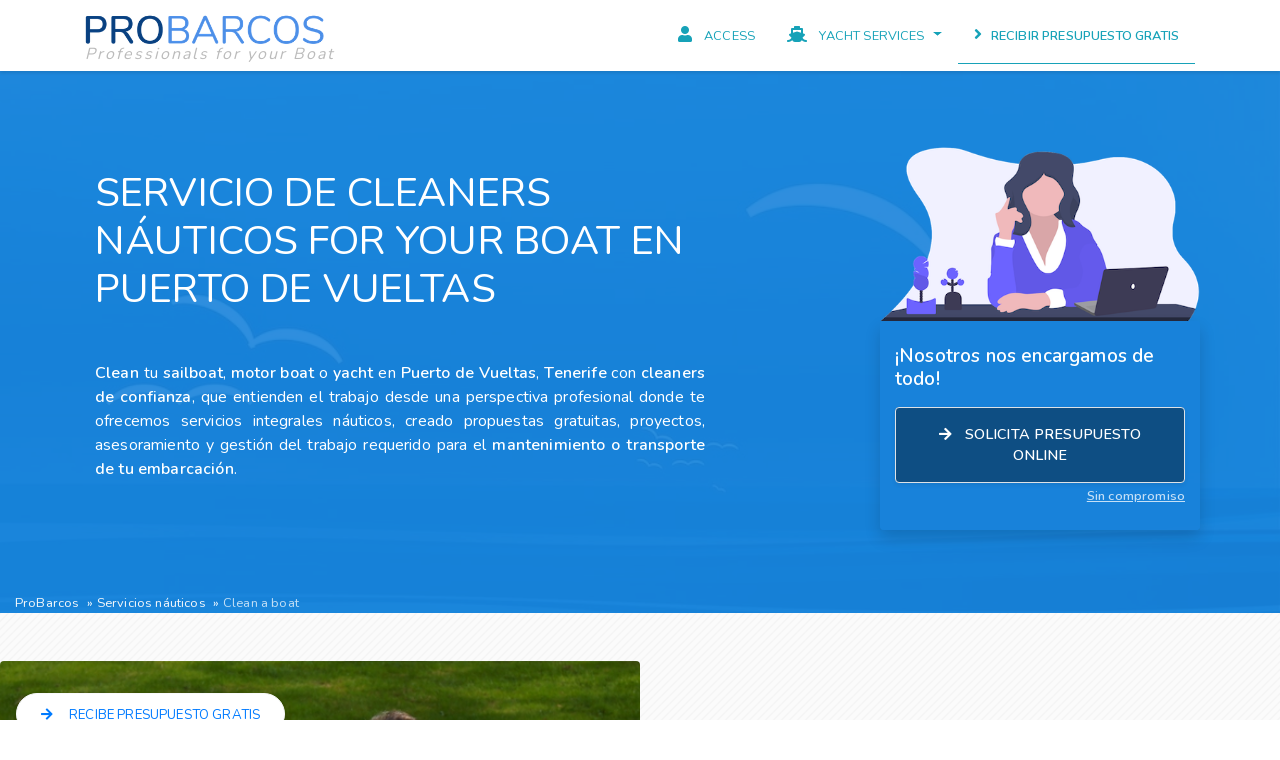

--- FILE ---
content_type: text/html; charset=utf-8
request_url: https://probarcos.com/en/servicios-nauticos/clean-a-boat?p=tenerife&puerto=puerto-de-vueltas
body_size: 10254
content:

<!DOCTYPE html>
<!--html lang="es-ES" prefix="og: http://ogp.me/ns#"-->

<html lang="en" prefix="og: http://ogp.me/ns#">

<head>
  <meta charset="utf-8">
  <meta name="viewport" content="width=device-width, initial-scale=1, shrink-to-fit=no">

  <title>Clean tu barco con Cleaners de barcos  en Tenerife  | ProBarcos </title>

  
  
    <link rel="alternate" hreflang="es" href="https://probarcos.com/es/servicios-nauticos/clean-a-boat?p=tenerife&amp;puerto=puerto-de-vueltas" />
  
    <link rel="alternate" hreflang="en" href="https://probarcos.com/en/servicios-nauticos/clean-a-boat?p=tenerife&amp;puerto=puerto-de-vueltas" />
  
  <link rel="alternate" hreflang="x-default" href="https://probarcos.com/es/servicios-nauticos/clean-a-boat?p=tenerife&amp;puerto=puerto-de-vueltas" />

  
  <meta name="title" content="▷ Clean tu barco con Cleaners de barcos  en Puerto de Vueltas, Tenerife  | ProBarcos">
  <meta name="description" content="Contrata
                        cleaners
                        expertos y 
                        clean
                        tu
                        
                            sailboat, 
                        
                            motor boat o 
                        
                            yacht
                          en Puerto de Vueltas, Tenerife 
                         rápido, económico y seguro. Recibe presupuesto ahora">

  <meta property="og:locale" content="es_ES" />
  <meta property="og:locale:alternate" content="en_GB" />

  <meta property="og:title" content="▷ Clean tu barco con Cleaners de barcos  en Puerto de Vueltas, Tenerife  | ProBarcos">
  <meta property="og:type" content="website" />
    
        <meta property="og:image" itemprop="image" content="https://probarcos.com/media/business/category-img-icon/Depositphotos_12270290_s-2019.jpg" />
    
  <meta property="og:image:type" content="image/jpeg" />
  <meta property="og:image:alt" content="ProBarcos.com" />

  <meta property="og:description" content="Contrata
                        cleaners
                        expertos y 
                        clean
                        tu
                        
                            sailboat, 
                        
                            motor boat o 
                        
                            yacht
                          en Puerto de Vueltas, Tenerife 
                         rápido, económico y seguro. Recibe presupuesto ahora">
  <meta property="og:site_name" content="ProBarcos.com" />
  <meta property="og:url" content="/en/servicios-nauticos/clean-a-boat" />

  <meta name="twitter:card" content="summary">
  <meta name="twitter:title" content="▷ Clean tu barco con Cleaners de barcos  en Puerto de Vueltas, Tenerife  | ProBarcos">
  <meta name="twitter:description" content="Contrata
                        cleaners
                        expertos y 
                        clean
                        tu
                        
                            sailboat, 
                        
                            motor boat o 
                        
                            yacht
                          en Puerto de Vueltas, Tenerife 
                         rápido, económico y seguro. Recibe presupuesto ahora">


  <meta name="author" content="Teo Salas">
  <link rel="shortcut icon" href="/static/core/img/boat.ico" />

  <!-- Fuentes CSS -->
  <link href="https://fonts.googleapis.com/css?family=Nunito:400,600&display=swap" rel="stylesheet">

  
  <!-- Global site tag (gtag.js) - Google Analytics -->
  <!--script async src="https://www.googletagmanager.com/gtag/js?id=UA-36576899-8"></script-->
  <script async src="https://www.googletagmanager.com/gtag/js?id=G-F56GBD42X8"></script>
  <script>
    window.dataLayer = window.dataLayer || [];
    function gtag(){dataLayer.push(arguments);}
    gtag('js', new Date());
    // gtag('config', 'UA-36576899-8');
    gtag('config', 'AW-749114271');
    gtag('config', 'G-F56GBD42X8');
  </script>
  <!--script type="text/javascript">
    (function(c,l,a,r,i,t,y){
        c[a]=c[a]||function(){(c[a].q=c[a].q||[]).push(arguments)};
        t=l.createElement(r);t.async=1;t.src="https://www.clarity.ms/tag/"+i;
        y=l.getElementsByTagName(r)[0];y.parentNode.insertBefore(t,y);
    })(window, document, "clarity", "script", "9rbti6km32");
  </script-->
  

  
  

  

  
  <link rel="stylesheet" href="/static/CACHE/css/d1c8cb5aa669.css" type="text/css" />
  

</head>

<body id="page-top">

  
      

<nav class="navbar navbar-expand-lg" id="mainNav">
<div class="container">
    <a class="navbar-brand" href="/en/">
        <img src="/static/core/img/probarcos.png" alt="ProBarcos Profesionales para barcos" title="ProBarcos" height="33px" style="margin-top:7px;">
        <p class="pb-0 mb-0 sub-logo-principal">Professionals for your Boat</p>
    </a>
    
  <button class="navbar-toggler navbar-toggler-right" type="button" data-toggle="collapse" data-target="#navbarResponsive" aria-controls="navbarResponsive" aria-expanded="false" aria-label="Toggle navigation">
    <i class="fa fa-bars fa-lg"></i>
  </button>
  <div class="collapse navbar-collapse" id="navbarResponsive">
    <ul class="navbar-nav ml-auto">
        
            <li class="nav-item">
                <a class="nav-link" href="/en/accounts/login/">
                    <i class="fa fa-user mr-2" aria-hidden="true"></i>
                    <small class="text-uppercase">Access</small>
                </a>
            </li>
            
            <li class="nav-item">
                <div class="dropdown">
                    <a class="nav-link dropdown-toggle" href="#" data-toggle="dropdown" aria-haspopup="true" aria-expanded="false">
                        <i class="fa fa-ship mr-2" aria-hidden="true"></i>
                        <small class="text-uppercase">Yacht Services</small>
                    </a>
                    <div class="dropdown-menu short border-0 b-top-menu shadow overflow-hidden" aria-labelledby="dropdown-iniciar" style="z-index:9999;">
                        
                            <a class="dropdown-item border-bottom" href="/en/servicios-nauticos/paint-your-boat-and-antifoul">
                                <i class="fas fa-paint-roller mr-1"></i>
                                <span class=""><b>Painters</b></span>
                                <br>
                                <small class="pl-1 text-gray">Paint a boat</small>
                            </a>
                        
                            <a class="dropdown-item border-bottom" href="/en/servicios-nauticos/boat-transport">
                                <i class="fas fa-truck mr-1"></i>
                                <span class=""><b>Transporters</b></span>
                                <br>
                                <small class="pl-1 text-gray">Shipping a boat</small>
                            </a>
                        
                            <a class="dropdown-item border-bottom" href="/en/servicios-nauticos/boat-engines-repair">
                                <i class="fas fa-wrench mr-1"></i>
                                <span class=""><b>Mechanics</b></span>
                                <br>
                                <small class="pl-1 text-gray">Boat engines repair</small>
                            </a>
                        
                            <a class="dropdown-item border-bottom" href="/en/servicios-nauticos/carpentry-for-boat">
                                <i class="fas fa-hammer mr-1"></i>
                                <span class=""><b>Carpenters</b></span>
                                <br>
                                <small class="pl-1 text-gray">Boat carpentry</small>
                            </a>
                        
                            <a class="dropdown-item border-bottom" href="/en/servicios-nauticos/clean-a-boat">
                                <i class="fas fa-shower mr-1"></i>
                                <span class=""><b>Cleaners</b></span>
                                <br>
                                <small class="pl-1 text-gray">Clean a boat</small>
                            </a>
                        
                            <a class="dropdown-item border-bottom" href="/en/servicios-nauticos/repair-electricity-of-a-boat">
                                <i class="fas fa-car-battery mr-1"></i>
                                <span class=""><b>Electricians</b></span>
                                <br>
                                <small class="pl-1 text-gray">Repair electricity of a boat</small>
                            </a>
                        
                            <a class="dropdown-item border-bottom" href="/en/servicios-nauticos/restore-a-ship">
                                <i class="fas fa-toolbox mr-1"></i>
                                <span class=""><b>Restorers</b></span>
                                <br>
                                <small class="pl-1 text-gray">Restore a ship</small>
                            </a>
                        
                            <a class="dropdown-item border-bottom" href="/en/servicios-nauticos/secure-a-boat">
                                <i class="fas fa-shield-alt mr-1"></i>
                                <span class=""><b>Insurers</b></span>
                                <br>
                                <small class="pl-1 text-gray">Insure a boat</small>
                            </a>
                        
                            <a class="dropdown-item border-bottom" href="/en/servicios-nauticos/scrapping-a-ship">
                                <i class="fas fa-industry mr-1"></i>
                                <span class=""><b>Scrap yards</b></span>
                                <br>
                                <small class="pl-1 text-gray">Scrapping a ship</small>
                            </a>
                        
                            <a class="dropdown-item border-bottom" href="/en/servicios-nauticos/winterize-a-boat">
                                <i class="fa fa-warehouse mr-1"></i>
                                <span class=""><b>Winterize</b></span>
                                <br>
                                <small class="pl-1 text-gray">Winterize a Boat</small>
                            </a>
                        
                            <a class="dropdown-item border-bottom" href="/en/servicios-nauticos/install-or-repair-a-boat-awnings">
                                <i class="fas fa-parachute-box mr-1"></i>
                                <span class=""><b>Awnings</b></span>
                                <br>
                                <small class="pl-1 text-gray">Install or repair awnings on a boat</small>
                            </a>
                        
                            <a class="dropdown-item border-bottom" href="/en/servicios-nauticos/rent-a-boat">
                                <i class="fas fa-ship mr-1"></i>
                                <span class=""><b>Rent</b></span>
                                <br>
                                <small class="pl-1 text-gray">Rent a boat</small>
                            </a>
                        
                    </div>
                </div>
            </li>
            
        
        <li class="nav-item border-info border-bottom  text-uppercase">
            <a class="nav-link" href="/en/pedir-presupuesto/">
                <i class="fa fa-angle-right mr-1"></i>
                <b class="small font-weight-bold">
                    
                        Recibir presupuesto gratis
                    
                </b>
            </a>
        </li>
    </ul>
  </div>
</div>
</nav>
  

  
<div class="parallax-auto">
    <div class="bg-trans-blue h-100 w-100 pt-md-5">
        <div class="container-fluid h-100" style="max-width:1400px;">
            <div class="row h-100 align-items-center justify-content-around">
                <div class="col-lg-6 py-3">
                    <h1 class="text-white text-uppercase">
                        Servicio de cleaners náuticos
                        for your boat
                        en Puerto de Vueltas
                        
                    </h1>
                    <p class="text-white text-justify mt-5">
                        <b>Clean</b>
                        tu
                        
                            <b>sailboat</b>, 
                        
                            <b>motor boat</b> o 
                        
                            <b>yacht</b>
                        
                        
                            en
                            <b>Puerto de Vueltas</b>,
                            <b>Tenerife</b>
                        
                        
                        con
                        <b>cleaners</b>
                        
                            <b>de confianza</b>, que entienden el trabajo desde una perspectiva profesional donde te ofrecemos
                            servicios integrales náuticos, creado propuestas gratuitas, proyectos, asesoramiento y gestión del
                            trabajo requerido para el <b>mantenimiento o transporte de tu embarcación</b>.
                        
                    </p>
                </div>

                <div class="col-lg-3">
                    <div class="row align-items-center mt-md-3">
                        <div class="col-md-12 mb-0 px-0 lazy text-center">
                            <img data-src="/static/core/img/teacher.png" alt="Precios y presupuesto para el mantenimiento y el transporte de tu barco" class="lazyload img-fluid" >
                        </div>
                        <div class="col-md-12 rounded mb-3 shadow py-4 bg-trans-blue">
                            <p class="size-medium mb-3 text-white"><b>¡Nosotros nos encargamos de todo!</b></p>
                            <a href="/en/pedir-presupuesto/?trabajo=clean-a-boat&p=tenerife"
                               class="btn btn-primary bg-trans border w-100 p-3 text-uppercase shadow-sm">
                                <i class="fa fa-arrow-right mr-2"></i>
                                <b>Solicita presupuesto online</b>
                            </a>
                            <div class="small text-white-75 text-right mt-1">
                                <b><u>Sin compromiso</u></b>
                            </div>
                        </div>
                    </div>
                </div>
            </div>
        </div>
        <div class="container-fluid h-100" style="max-width:1400px;">
            <div class="row pt-md-3">
                <div class="col-12 text-white mt-3 pt-3">
                    <ul class="breadcrumb-nav mb-0 pl-0 small">
                        <li><a href="/en/" class="text-light">ProBarcos</a></li>
                        <li><a href="/en/servicios-nauticos/" class="text-light">Servicios náuticos </a></li>
                        <li><span class="text-white-75">Clean a boat </span></li>
                    </ul>
                </div>
            </div>
        </div>
    </div>
</div>

<section class="showcase bg-pattern py-5">
  <div class="container-fluid p-0" style="max-width:1500px; font-size:115%;">
      <div class="row no-gutters h-100">
          <div id="bg-img-info" class="col-lg-6 rounded text-white showcase-img lazy p-3" style="background-image: url('/media/business/category-img-icon/Depositphotos_12270290_s-2019.jpg');">
              <a class="btn btn-link border border-light bg-white py-2 px-4 mt-3 shadow-sm rounded-pill"
                      href="/en/pedir-presupuesto/?trabajo=clean-a-boat&p=tenerife">
                  <span class="small"><i class="fa fa-arrow-right mr-3"></i>RECIBE PRESUPUESTO GRATIS</span>
              </a>
              
              <div class="text-center" style="position: absolute; top: 45%; width: 92%;">
                      <button type="button" class="btn btn-primary rounded-circle video-btn shadow p-4" data-toggle="modal"
                              data-src="https://www.youtube-nocookie.com/embed/Vf2NA79q0p8" data-target="#videoModal" title="Ver video">
                          <i class="fas fa-play fa-3x ml-1"></i>
                      </button>
                  </div>
                  <div class="modal fade" id="videoModal" tabindex="-1" role="dialog" aria-labelledby="exampleModalLabel" aria-hidden="true">
                      <div class="modal-dialog" role="document" style="max-width: 800px; margin: 40px auto;">
                          <div class="modal-content">
                              <div class="modal-body p-0">
                              <button type="button" class="close" data-dismiss="modal" aria-label="Close" style="position:absolute; right:15px; top:5px; z-index:999; font-size:2rem; font-weight: normal; color:#fff; opacity:1;">
                                 <span aria-hidden="true">&times;</span>
                              </button>
                              <div class="embed-responsive embed-responsive-16by9">
                                  <iframe class="embed-responsive-item lazyload" data-src="https://www.youtube-nocookie.com/embed/Vf2NA79q0p8" id="video"
                                          title="Clean a boat Cleaners Náuticos"
                                          allow="autoplay" allowscriptaccess="always"  allowfullscreen></iframe>
                              </div>
                              </div>
                          </div>
                      </div>
                  </div>
              
          </div>
          <div class="col-lg-6 my-auto showcase-text">
              <h2 class="h3 b-cool-left my-4 text-uppercase">
                  ¿Necesitas
                  <b>cleaners</b> for
                  <span class="t-blue-light">
                      <b>Clean a boat</b> en Puerto de Vueltas?
                      
                  </span>
              </h2>
              <p class="text-muted text-justify">
                  Si estas buscando
                  <b>cleaners</b>
                  for
                  <b>clean a boat</b>
                  estas en el lugar indicado. Puedes consultar la tabla de precios de
                  <b>cleaners</b> <b>de embarcaciones</b> en la sección: 
                  <a href="/en/cuanto-cuesta/clean-a-boat/">
                      cuánto cuesta clean a boat
                  </a>
                  
                    en <b>ProBarcos</b> para tener una referencia o una estimación de tus requisitos.
                  

              </p>
              <p class="text-muted text-justify">
                  Nuestra sugerencia, es que solicites
                  <a href="/en/pedir-presupuesto/?trabajo=clean-a-boat&p=tenerife"><b>presupuesto personalizado Online</b></a>
                  
                    sin compromiso, contándonos lo que necesita tu barco, velero o yate. Es muy fácil y rápido.
                  
              </p>

              <p class="text-muted text-justify">
                  
                  Recibirás <b>presupuestos de </b>
                  
                  <b>cleaners</b>,
                  donde <b>ProBarcos te recomendará el mejor</b> de ellos, aun qué la elección siempre es
                  tuya, y podrás elegir el más económico <b>ahorrando dinero</b> en tarifas habituales.
                  
              </p>
              <br>
              <a href="/en/pedir-presupuesto/?trabajo=clean-a-boat&p=tenerife">
                  <div class="row align-items-center">
                      <div class="col-auto">
                           <span class="fa-stack fa-lg t-blue-light">
                              <i class="fa fa-circle fa-stack-2x"></i>
                              <i class="fas fa-shower fa-stack-1x fa-inverse t-shadow"></i>
                          </span>
                      </div>
                      <div class="col-auto">
                          <p class="text-justify lead mb-0">
                              <i>
                                  Cleaners para barcos cerca de ti
                                  <br>
                                  <b class="small">¡Solicita presupuesto!</b>
                              </i>
                          </p>
                      </div>
                  </div>
              </a>
              <hr class="cool-line">
          </div>
    </div>
  </div>
</section>

<section class="content-section pt-4">
<div class="container-fluid" style="max-width:1400px;">
    <div class="row">
        <div class="col-12 my-4">
            <h2 class="text-uppercase b-cool-left">¿Qué servicio de cleaners <span class="t-blue-light">de barcos necesitas?</span></h2>
            <span class="text-muted">
                Selecciona el servicio de <b>cleaners</b>
                que necesita tu barco y recibe presupuestos personalizados Gratis de nuestros
                <b>cleaners</b>
                de barcos profesionales.
            </span>
        </div>
        <div class="col-12 col-md-12">
            <div class="row align-content-between">
                
                    <a href="/en/pedir-presupuesto/?trabajo=clean-a-boat&servicio=boat-awning-cleaning&p=tenerife"
                       class="col-lg-4 p-1" aria-current="true">
                        <div class="row list-group-item-action row1 border border-light rounded p-3 no-gutters">
                            <div class="col-auto text-right px-1 px-md-3">
                                <span class=""><i class="far fa-square fa-lg t-gris"></i></span>
                            </div>
                            <div class="col">
                                <span class="t-blue pb-0 mb-0">
                                    Boat awning cleaning
                                </span>
                            </div>
                        </div>
                    </a>
                
                    <a href="/en/pedir-presupuesto/?trabajo=clean-a-boat&servicio=limpiar-cubierta&p=tenerife"
                       class="col-lg-4 p-1" aria-current="true">
                        <div class="row list-group-item-action row2 border border-light rounded p-3 no-gutters">
                            <div class="col-auto text-right px-1 px-md-3">
                                <span class=""><i class="far fa-square fa-lg t-gris"></i></span>
                            </div>
                            <div class="col">
                                <span class="t-blue pb-0 mb-0">
                                    Boat deck cleaning
                                </span>
                            </div>
                        </div>
                    </a>
                
                    <a href="/en/pedir-presupuesto/?trabajo=clean-a-boat&servicio=boat-laundry-and-dry-cleaning&p=tenerife"
                       class="col-lg-4 p-1" aria-current="true">
                        <div class="row list-group-item-action row1 border border-light rounded p-3 no-gutters">
                            <div class="col-auto text-right px-1 px-md-3">
                                <span class=""><i class="far fa-square fa-lg t-gris"></i></span>
                            </div>
                            <div class="col">
                                <span class="t-blue pb-0 mb-0">
                                    Boat laundry and dry cleaning
                                </span>
                            </div>
                        </div>
                    </a>
                
                    <a href="/en/pedir-presupuesto/?trabajo=clean-a-boat&servicio=limpiar-tanques-de-aguas&p=tenerife"
                       class="col-lg-4 p-1" aria-current="true">
                        <div class="row list-group-item-action row2 border border-light rounded p-3 no-gutters">
                            <div class="col-auto text-right px-1 px-md-3">
                                <span class=""><i class="far fa-square fa-lg t-gris"></i></span>
                            </div>
                            <div class="col">
                                <span class="t-blue pb-0 mb-0">
                                    Boat tanks cleaning
                                </span>
                            </div>
                        </div>
                    </a>
                
                    <a href="/en/pedir-presupuesto/?trabajo=clean-a-boat&servicio=boat-upholstery-cleaning&p=tenerife"
                       class="col-lg-4 p-1" aria-current="true">
                        <div class="row list-group-item-action row1 border border-light rounded p-3 no-gutters">
                            <div class="col-auto text-right px-1 px-md-3">
                                <span class=""><i class="far fa-square fa-lg t-gris"></i></span>
                            </div>
                            <div class="col">
                                <span class="t-blue pb-0 mb-0">
                                    Boat upholstery cleaning
                                </span>
                            </div>
                        </div>
                    </a>
                
                    <a href="/en/pedir-presupuesto/?trabajo=clean-a-boat&servicio=cleaning-boat-sails&p=tenerife"
                       class="col-lg-4 p-1" aria-current="true">
                        <div class="row list-group-item-action row2 border border-light rounded p-3 no-gutters">
                            <div class="col-auto text-right px-1 px-md-3">
                                <span class=""><i class="far fa-square fa-lg t-gris"></i></span>
                            </div>
                            <div class="col">
                                <span class="t-blue pb-0 mb-0">
                                    Cleaning boat sails
                                </span>
                            </div>
                        </div>
                    </a>
                
                    <a href="/en/pedir-presupuesto/?trabajo=clean-a-boat&servicio=cleaning-exterior-of-boat&p=tenerife"
                       class="col-lg-4 p-1" aria-current="true">
                        <div class="row list-group-item-action row1 border border-light rounded p-3 no-gutters">
                            <div class="col-auto text-right px-1 px-md-3">
                                <span class=""><i class="far fa-square fa-lg t-gris"></i></span>
                            </div>
                            <div class="col">
                                <span class="t-blue pb-0 mb-0">
                                    Cleaning the exterior of the boat
                                </span>
                            </div>
                        </div>
                    </a>
                
                    <a href="/en/pedir-presupuesto/?trabajo=clean-a-boat&servicio=limpiar-interior&p=tenerife"
                       class="col-lg-4 p-1" aria-current="true">
                        <div class="row list-group-item-action row2 border border-light rounded p-3 no-gutters">
                            <div class="col-auto text-right px-1 px-md-3">
                                <span class=""><i class="far fa-square fa-lg t-gris"></i></span>
                            </div>
                            <div class="col">
                                <span class="t-blue pb-0 mb-0">
                                    Cleaning the interior of the boat
                                </span>
                            </div>
                        </div>
                    </a>
                
                    <a href="/en/pedir-presupuesto/?trabajo=clean-a-boat&servicio=provision-of-food-and-drink-on-board&p=tenerife"
                       class="col-lg-4 p-1" aria-current="true">
                        <div class="row list-group-item-action row1 border border-light rounded p-3 no-gutters">
                            <div class="col-auto text-right px-1 px-md-3">
                                <span class=""><i class="far fa-square fa-lg t-gris"></i></span>
                            </div>
                            <div class="col">
                                <span class="t-blue pb-0 mb-0">
                                    Provision of food and drink on board
                                </span>
                            </div>
                        </div>
                    </a>
                
            </div>
        </div>
    </div>
</div>
</section>

<section class="content-section py-4">
    
    <div class="row no-gutters">
        <div id="recipeCarousel" class="recipecarousel carousel slide w-100 my-3" data-ride="carousel">
            <div class="carousel-inner w-100" role="listbox">
                
                <div class="carousel-item active">
                    <div class="col-md-6 col-lg-3">
                        <a href="/en/pedir-presupuesto/?trabajo=clean-a-boat&p=tenerife">
                        <div class="card card-bordy zoomin lazy text-left">
                            
                                    <img class="rounded lazyload" width="100%" height="100%" data-src="/media/cache/42/a6/42a6880008477142141bc274ab970f1a.jpg" alt="Limpiamos todos los rincones del barco, absolutamente todos - probarcos"/>
                            
                            
                            <div class="carousel-caption bg-black-50 text-left">
                                <h3 class="text-white h5">
                                    <b>Limpiamos todos los rincones del barco, absolutamente todos</b>
                                </h3>
                            </div>
                            
                        </div>
                        </a>
                    </div>
                </div>
                
                <div class="carousel-item ">
                    <div class="col-md-6 col-lg-3">
                        <a href="/en/pedir-presupuesto/?trabajo=clean-a-boat&p=tenerife">
                        <div class="card card-bordy zoomin lazy text-left">
                            
                                    <img class="rounded lazyload" width="100%" height="100%" data-src="/media/cache/89/df/89dfe53d4377b696712f66c7fb1e1072.jpg" alt="Limpieza interior en yates y veleros - probarcos"/>
                            
                            
                            <div class="carousel-caption bg-black-50 text-left">
                                <h3 class="text-white h5">
                                    <b>Limpieza interior en yates y veleros</b>
                                </h3>
                            </div>
                            
                        </div>
                        </a>
                    </div>
                </div>
                
                <div class="carousel-item ">
                    <div class="col-md-6 col-lg-3">
                        <a href="/en/pedir-presupuesto/?trabajo=clean-a-boat&p=tenerife">
                        <div class="card card-bordy zoomin lazy text-left">
                            
                                    <img class="rounded lazyload" width="100%" height="100%" data-src="/media/cache/7a/5e/7a5eb687ccb467f900a443ec86dc8bce.jpg" alt="Limpieza exterior - probarcos"/>
                            
                            
                            <div class="carousel-caption bg-black-50 text-left">
                                <h3 class="text-white h5">
                                    <b>Limpieza exterior</b>
                                </h3>
                            </div>
                            
                        </div>
                        </a>
                    </div>
                </div>
                
                <div class="carousel-item ">
                    <div class="col-md-6 col-lg-3">
                        <a href="/en/pedir-presupuesto/?trabajo=clean-a-boat&p=tenerife">
                        <div class="card card-bordy zoomin lazy text-left">
                            
                                    <img class="rounded lazyload" width="100%" height="100%" data-src="/media/cache/35/4c/354cda6baf65bca2820d51af8f19df5b.jpg" alt="Limpieza de cubiertas - probarcos"/>
                            
                            
                            <div class="carousel-caption bg-black-50 text-left">
                                <h3 class="text-white h5">
                                    <b>Limpieza de cubiertas</b>
                                </h3>
                            </div>
                            
                        </div>
                        </a>
                    </div>
                </div>
                
                <div class="carousel-item ">
                    <div class="col-md-6 col-lg-3">
                        <a href="/en/pedir-presupuesto/?trabajo=clean-a-boat&p=tenerife">
                        <div class="card card-bordy zoomin lazy text-left">
                            
                                    <img class="rounded lazyload" width="100%" height="100%" data-src="/media/cache/f6/af/f6af4110e7b0d0c9541292d8a9aee475.jpg" alt="Todo listo para zarpar - probarcos"/>
                            
                            
                            <div class="carousel-caption bg-black-50 text-left">
                                <h3 class="text-white h5">
                                    <b>Todo listo para zarpar</b>
                                </h3>
                            </div>
                            
                        </div>
                        </a>
                    </div>
                </div>
                
            </div>
            <a class="carousel-control-prev w-auto" href="#recipeCarousel" role="button" data-slide="prev">
                <span class="carousel-control-prev-icon bg-black-50 rounded-circle p-4" aria-hidden="true"></span>
                <span class="sr-only">Previous</span>
            </a>
            <a class="carousel-control-next w-auto" href="#recipeCarousel" role="button" data-slide="next">
                <span class="carousel-control-next-icon bg-black-50 rounded-circle p-4" aria-hidden="true"></span>
                <span class="sr-only">Next</span>
            </a>
        </div>
    </div>
    

    <div class="parallax-auto lazy">
        <div class="bg-trans-blue h-100 w-100">
            <div class="container h-100 p-lg-5 py-5">
                <div class="row justify-content-center align-items-center mt-3 py-4">
                  <div class="col-md-auto">
                      <h3 class="text-white h1">
                          ¿Listo para recibir presupuestos?
                      </h3>
                      <div class="text-white text-right">
                        <span class="text-white-75">Fácil, rápido y sin compromisos</span>
                      </div>
                  </div>
                  <div class="col-md text-center mt-3">
                      <a class="p-3 px-5 btn btn-light border border-info shadow rounded-pill" href="/en/pedir-presupuesto/?trabajo=clean-a-boat&p=tenerife">
                          <b class="text-info lead">
                              <i class="fa fa-arrow-right mr-2"></i>
                              Claro que Sí
                          </b>
                      </a>
                  </div>
              </div>
            </div>
        </div>
    </div>
<div class="container-fluid mb-5 pb-5" style="max-width:1400px;">

    <div class="row align-items-end mt-5">
        
            <div class="col-12 my-3 mt-5">
                <h2 class="m-0 pb-0 text-uppercase">
                    Conecta con tus
                    <span class="t-blue-light">
                        cleaners
                        de confianza
                    </span>
                </h2>
            </div>
        

        <div class="col-12 pt-4 shadow bg-light rounded-bottom" style="border-top: 0.2rem solid #64a19d;">
            <b class="pt-2 text-muted h4">As easy as ...</b>
            <div class="row p-3">
                <div class="col-12 col-md-4 text-center num-background-1">
                    <div class="">
                        <span class="fa-stack fa-2x t-blue-light">
                            <i class="fa fa-circle fa-stack-2x rounded-circle shadow"></i>
                            <i class="fas fa-bullhorn fa-stack-1x fa-inverse"></i>
                        </span>
                    </div>
                    <div class="pt-3 h5"><b>Tell us what you need</b></div>
                    <p class="pt-2">
                        <!--a href="/en/pedir-presupuesto/?trabajo=clean-a-boat&p=tenerife"><b>Clean a boat</b></a>,-->
                        
                        <a href="/en/pedir-presupuesto/?trabajo=clean-a-boat&servicio=boat-awning-cleaning&p=tenerife">Boat awning cleaning</a>,
                        
                        <a href="/en/pedir-presupuesto/?trabajo=clean-a-boat&servicio=limpiar-cubierta&p=tenerife">Boat deck cleaning</a>,
                        
                        <a href="/en/pedir-presupuesto/?trabajo=clean-a-boat&servicio=boat-laundry-and-dry-cleaning&p=tenerife">Boat laundry and dry cleaning</a>
                        ...
                    </p>
                </div>
                <div class="col-12 col-md-4 text-center num-background-2">
                    <div class="">
                            <span class="fa-stack fa-2x t-blue-light">
                                <i class="fa fa-circle fa-stack-2x rounded-circle shadow"></i>
                                <i class="fas fa-id-card-alt fa-stack-1x fa-inverse"></i>
                            </span>
                    </div>
                    <div class="pt-3 h5"><b>Receive quotes</b></div>
                    <p class="pt-2">
                        
                        Te mandamos presupuestos adabtados a tus necesidades de nuestros
                        
                        Cleaners Profesionales en tu zona ...
                    </p>
                </div>
                <div class="col-12 col-md-4 text-center num-background-3">
                    <div class="">
                        <span class="fa-stack fa-2x t-blue-light">
                            <i class="fa fa-circle fa-stack-2x rounded-circle shadow"></i>
                            <i class="fas fa-thumbs-up fa-stack-1x fa-inverse"></i>
                        </span>
                    </div>
                    <div class="pt-3 h5"><b>Choose the most suitable</b></div>
                    <p class="pt-2">
                        
                        Compara los presupuestos recibidos y elige el que más se ajuste a ti o el más económico
                        
                    </p>
                </div>
            </div>
        </div>
    </div>
</div>

<div class="container-fluid bg-blue-ad shadow mt-5">
    <div class="container-fluid" style="max-width:1400px;">
        <div class="row my-4 p-md-3">
            <div class="col-12 my-4 px-0 text-center">
                <p class="my-3 pb-3 h3" style="font-size:;">
                    <span class="bg-white px-md-4 p-2 rounded shadow t-blue">
                        ¿POR QUÉ <span class="t-blue">PRO</span><span class="t-blue-light">BARCOS</span>?
                    </span>
                </p>
                <p class="text-white lead">
                    
                        <b>Tenemos las mejores empresas profesionales y expertas en náutica</b>
                    
                </p>
            </div>
            <div class="col-12 col-md-4 text-center">
                <div class="">
                    <span class="fa-stack fa-4x t-blue">
                        <i class="fa fa-circle fa-stack-2x rounded-circle shadow"></i>
                        <i class="fas fa-shipping-fast fa-stack-1x fa-inverse"></i>
                    </span>
                </div>
                <p class="pt-3 text-white h5"><b>ES RÁPIDO</b></p>
                <p class="pt-2 text-white-75">
                    
                    Solicitud directa a
                    
                    cleaners
                    náuticos.

                </p>
            </div>
            <div class="col-12 col-md-4 text-center">
                <div class="">
                    <span class="fa-stack fa-4x t-blue">
                        <i class="fa fa-circle fa-stack-2x rounded-circle shadow"></i>
                        <i class="fas fa-user-shield fa-stack-1x fa-inverse"></i>
                    </span>
                </div>
                <p class="pt-3 text-white h5"><b>ES SEGURO</b></p>
                <p class="pt-2 text-white-75">
                    Cleaners
                    
                    profesionales verificados y de confianza.
                    
                </p>
            </div>
            <div class="col-12 col-md-4 text-center">
                <div class="">
                    <span class="fa-stack fa-4x t-blue">
                        <i class="fa fa-circle fa-stack-2x rounded-circle shadow"></i>
                        <i class="fas fa-hand-holding-usd fa-stack-1x fa-inverse"></i>
                    </span>
                </div>
                <p class="pt-3 text-white h5"><b>AHORRAS DINERO</b></p>
                <p class="pt-2 text-white-75">
                    
                    Compara los presupuestos recibidos.
                    
                </p>
            </div>
        </div>
    </div>
</div>
</section>

<section class="content-section py-4 mb-5">
<div class="container-fluid mb-5" style="max-width:1400px;">
    <div class="row">
      <div class="col-12 my-5">
        <h2 class="b-cool-left mb-3">
            ¿QUÉ TIPO DE
            <span class="t-blue-light">EMBARCACIÓN TIENES?</span>
        </h2>
        <span class="text-muted">
          Descubre los <b>costes</b> para
            <b>clean a boat</b>
          
            dependiendo del <b>tipo de embarcación</b> que tengas, solicitando
            un <b>presupuesto personalizado</b> a los que saben, a los
          
            <b>cleaners de ProBarcos</b>.
        </span>
      </div>
        <div class="col-12">
            <div class="row justify-content-center justify-content-lg-start">
              
              <div class="col-auto mb-4 d-flex text-center">
                <div class="card border-0 shadow">
                  <div class="zoomin">
                    <a href="/en/pedir-presupuesto/?trabajo=clean-a-boat&tipobarco=sailboat&p=tenerife">
                      
                      <img src="/media/cache/16/96/169656061b1268a6eb2465e69446e89f.jpg" class="card-img-top img-responsive" alt="Sailboat - probarcos.com" width="100%" height="100%">
                      
                    </a>
                  </div>
                  <div class="bg-info py-3 rounded-bottom">
                    <a href="/en/pedir-presupuesto/?trabajo=clean-a-boat&tipobarco=sailboat&p=tenerife">
                      <h3 class="text-white mb-0 h6">Sailboat</h3>
                    </a>
                  </div>
                </div>
              </div>
              
              <div class="col-auto mb-4 d-flex text-center">
                <div class="card border-0 shadow">
                  <div class="zoomin">
                    <a href="/en/pedir-presupuesto/?trabajo=clean-a-boat&tipobarco=motor-boat&p=tenerife">
                      
                      <img src="/media/cache/bb/20/bb20903aec299e361fadb54ff8b44626.jpg" class="card-img-top img-responsive" alt="Motor boat - probarcos.com" width="100%" height="100%">
                      
                    </a>
                  </div>
                  <div class="bg-info py-3 rounded-bottom">
                    <a href="/en/pedir-presupuesto/?trabajo=clean-a-boat&tipobarco=motor-boat&p=tenerife">
                      <h3 class="text-white mb-0 h6">Motor boat</h3>
                    </a>
                  </div>
                </div>
              </div>
              
              <div class="col-auto mb-4 d-flex text-center">
                <div class="card border-0 shadow">
                  <div class="zoomin">
                    <a href="/en/pedir-presupuesto/?trabajo=clean-a-boat&tipobarco=yacht-boat&p=tenerife">
                      
                      <img src="/media/cache/1a/d1/1ad135289b174125236dae3cdd14d0d7.jpg" class="card-img-top img-responsive" alt="Yacht - probarcos.com" width="100%" height="100%">
                      
                    </a>
                  </div>
                  <div class="bg-info py-3 rounded-bottom">
                    <a href="/en/pedir-presupuesto/?trabajo=clean-a-boat&tipobarco=yacht-boat&p=tenerife">
                      <h3 class="text-white mb-0 h6">Yacht</h3>
                    </a>
                  </div>
                </div>
              </div>
              
              <div class="col-auto mb-4 d-flex text-center">
                <div class="card border-0 shadow">
                  <div class="zoomin">
                    <a href="/en/pedir-presupuesto/?trabajo=clean-a-boat&tipobarco=rigid-boat&p=tenerife">
                      
                      <img src="/media/cache/d4/e1/d4e1252366ce0f3e86ef3224547069e8.jpg" class="card-img-top img-responsive" alt="Rigid boat - probarcos.com" width="100%" height="100%">
                      
                    </a>
                  </div>
                  <div class="bg-info py-3 rounded-bottom">
                    <a href="/en/pedir-presupuesto/?trabajo=clean-a-boat&tipobarco=rigid-boat&p=tenerife">
                      <h3 class="text-white mb-0 h6">Rigid boat</h3>
                    </a>
                  </div>
                </div>
              </div>
              
              <div class="col-auto mb-4 d-flex text-center">
                <div class="card border-0 shadow">
                  <div class="zoomin">
                    <a href="/en/pedir-presupuesto/?trabajo=clean-a-boat&tipobarco=jet-ski&p=tenerife">
                      
                      <img src="/media/cache/c2/01/c201bd24626ecce8591d6c12079e03ff.jpg" class="card-img-top img-responsive" alt="Jet ski - probarcos.com" width="100%" height="100%">
                      
                    </a>
                  </div>
                  <div class="bg-info py-3 rounded-bottom">
                    <a href="/en/pedir-presupuesto/?trabajo=clean-a-boat&tipobarco=jet-ski&p=tenerife">
                      <h3 class="text-white mb-0 h6">Jet ski</h3>
                    </a>
                  </div>
                </div>
              </div>
              
              <div class="col-auto mb-4 d-flex text-center">
                <div class="card border-0 shadow">
                  <div class="zoomin">
                    <a href="/en/pedir-presupuesto/?trabajo=clean-a-boat&tipobarco=catamaran&p=tenerife">
                      
                      <img src="/media/cache/c2/03/c203c5e68917c1943346686e8e357fc0.jpg" class="card-img-top img-responsive" alt="Catamarán - probarcos.com" width="100%" height="100%">
                      
                    </a>
                  </div>
                  <div class="bg-info py-3 rounded-bottom">
                    <a href="/en/pedir-presupuesto/?trabajo=clean-a-boat&tipobarco=catamaran&p=tenerife">
                      <h3 class="text-white mb-0 h6">Catamarán</h3>
                    </a>
                  </div>
                </div>
              </div>
              
              <div class="col-auto mb-4 d-flex text-center">
                <div class="card border-0 shadow">
                  <div class="zoomin">
                    <a href="/en/pedir-presupuesto/?trabajo=clean-a-boat&tipobarco=trimaran&p=tenerife">
                      
                      <img src="/media/cache/76/4a/764a0f9783cde0d4d8959e29841df272.jpg" class="card-img-top img-responsive" alt="Trimarán - probarcos.com" width="100%" height="100%">
                      
                    </a>
                  </div>
                  <div class="bg-info py-3 rounded-bottom">
                    <a href="/en/pedir-presupuesto/?trabajo=clean-a-boat&tipobarco=trimaran&p=tenerife">
                      <h3 class="text-white mb-0 h6">Trimarán</h3>
                    </a>
                  </div>
                </div>
              </div>
              
              <div class="col-auto mb-4 d-flex text-center">
                <div class="card border-0 shadow">
                  <div class="zoomin">
                    <a href="/en/pedir-presupuesto/?trabajo=clean-a-boat&tipobarco=schooner-boat&p=tenerife">
                      
                      <img src="/media/cache/8c/ef/8cef7b70fa54b5fd4438280960091df2.jpg" class="card-img-top img-responsive" alt="Schooner boat - probarcos.com" width="100%" height="100%">
                      
                    </a>
                  </div>
                  <div class="bg-info py-3 rounded-bottom">
                    <a href="/en/pedir-presupuesto/?trabajo=clean-a-boat&tipobarco=schooner-boat&p=tenerife">
                      <h3 class="text-white mb-0 h6">Schooner boat</h3>
                    </a>
                  </div>
                </div>
              </div>
              
            </div>
        </div>
    </div>
    
    <div class="row">
        <div class="col-12">
            <div class="row align-items-center mt-5 py-5">
                <div class="col-md-12 mb-3">
                    <h2 class="b-cool-left mb-3 text-uppercase">
                        <span class="t-blue">
                            ¿En qué puerto de
                            Tenerife
                        </span>
                        <span class="t-blue-light">buscas profesionales náuticos?</span>
                    </h2>
                </div>
                
                <div class="col-md-4 mb-0">
                    <h3 class="h6">
                        <a href="/en/servicios-nauticos/clean-a-boat?p=tenerife&puerto=club-nautico-guimar"
                           class="btn  btn-outline-secondary w-100 border shadow-sm">
                            Club Náutico Güimar
                        </a>
                    </h3>
                </div>
                
                <div class="col-md-4 mb-0">
                    <h3 class="h6">
                        <a href="/en/servicios-nauticos/clean-a-boat?p=tenerife&puerto=la-estaca"
                           class="btn  btn-outline-secondary w-100 border shadow-sm">
                            La Estaca
                        </a>
                    </h3>
                </div>
                
                <div class="col-md-4 mb-0">
                    <h3 class="h6">
                        <a href="/en/servicios-nauticos/clean-a-boat?p=tenerife&puerto=marina-la-gomera"
                           class="btn  btn-outline-secondary w-100 border shadow-sm">
                            Marina La Gomera
                        </a>
                    </h3>
                </div>
                
                <div class="col-md-4 mb-0">
                    <h3 class="h6">
                        <a href="/en/servicios-nauticos/clean-a-boat?p=tenerife&puerto=marina-la-palma"
                           class="btn  btn-outline-secondary w-100 border shadow-sm">
                            Marina La Palma
                        </a>
                    </h3>
                </div>
                
                <div class="col-md-4 mb-0">
                    <h3 class="h6">
                        <a href="/en/servicios-nauticos/clean-a-boat?p=tenerife&puerto=marina-san-miguel"
                           class="btn  btn-outline-secondary w-100 border shadow-sm">
                            Marina San Miguel Tenerife
                        </a>
                    </h3>
                </div>
                
                <div class="col-md-4 mb-0">
                    <h3 class="h6">
                        <a href="/en/servicios-nauticos/clean-a-boat?p=tenerife&puerto=puerto-chico"
                           class="btn  btn-outline-secondary w-100 border shadow-sm">
                            Puerto Chico
                        </a>
                    </h3>
                </div>
                
                <div class="col-md-4 mb-0">
                    <h3 class="h6">
                        <a href="/en/servicios-nauticos/clean-a-boat?p=tenerife&puerto=puerto-colon"
                           class="btn  btn-outline-secondary w-100 border shadow-sm">
                            Puerto Colón
                        </a>
                    </h3>
                </div>
                
                <div class="col-md-4 mb-0">
                    <h3 class="h6">
                        <a href="/en/servicios-nauticos/clean-a-boat?p=tenerife&puerto=puerto-de-la-restinga"
                           class="btn  btn-outline-secondary w-100 border shadow-sm">
                            Puerto de La Restinga
                        </a>
                    </h3>
                </div>
                
                <div class="col-md-4 mb-0">
                    <h3 class="h6">
                        <a href="/en/servicios-nauticos/clean-a-boat?p=tenerife&puerto=puerto-deportivo-de-playa-de-santiago"
                           class="btn  btn-outline-secondary w-100 border shadow-sm">
                            Puerto Deportivo de Playa de Santiago
                        </a>
                    </h3>
                </div>
                
                <div class="col-md-4 mb-0">
                    <h3 class="h6">
                        <a href="/en/servicios-nauticos/clean-a-boat?p=tenerife&puerto=puerto-deportivo-los-gigantes"
                           class="btn  btn-outline-secondary w-100 border shadow-sm">
                            Puerto Deportivo Los Gigantes
                        </a>
                    </h3>
                </div>
                
                <div class="col-md-4 mb-0">
                    <h3 class="h6">
                        <a href="/en/servicios-nauticos/clean-a-boat?p=tenerife&puerto=puerto-deportivo-marina-del-atlantico"
                           class="btn  btn-outline-secondary w-100 border shadow-sm">
                            Puerto Deportivo Marina del Atlántico
                        </a>
                    </h3>
                </div>
                
                <div class="col-md-4 mb-0">
                    <h3 class="h6">
                        <a href="/en/servicios-nauticos/clean-a-boat?p=tenerife&puerto=puerto-deportivo-marina-del-sur"
                           class="btn  btn-outline-secondary w-100 border shadow-sm">
                            Puerto Deportivo Marina del Sur
                        </a>
                    </h3>
                </div>
                
                <div class="col-md-4 mb-0">
                    <h3 class="h6">
                        <a href="/en/servicios-nauticos/clean-a-boat?p=tenerife&puerto=puerto-deportivo-marina-de-tenerife"
                           class="btn  btn-outline-secondary w-100 border shadow-sm">
                            Puerto Deportivo Marina de Tenerife
                        </a>
                    </h3>
                </div>
                
                <div class="col-md-4 mb-0">
                    <h3 class="h6">
                        <a href="/en/servicios-nauticos/clean-a-boat?p=tenerife&puerto=puerto-deportivo-nautico-la-galera"
                           class="btn  btn-outline-secondary w-100 border shadow-sm">
                            Puerto Deportivo Náutico La Galera
                        </a>
                    </h3>
                </div>
                
                <div class="col-md-4 mb-0">
                    <h3 class="h6">
                        <a href="/en/servicios-nauticos/clean-a-boat?p=tenerife&puerto=puerto-deportivo-radazul"
                           class="btn  btn-outline-secondary w-100 border shadow-sm">
                            Puerto Deportivo Radazul
                        </a>
                    </h3>
                </div>
                
                <div class="col-md-4 mb-0">
                    <h3 class="h6">
                        <a href="/en/servicios-nauticos/clean-a-boat?p=tenerife&puerto=puerto-de-tazacorte"
                           class="btn  btn-outline-secondary w-100 border shadow-sm">
                            Puerto de Tazacorte
                        </a>
                    </h3>
                </div>
                
                <div class="col-md-4 mb-0">
                    <h3 class="h6">
                        <a href="/en/servicios-nauticos/clean-a-boat?p=tenerife&puerto=puerto-de-vueltas"
                           class="btn btn-secondary
                                       w-100 border shadow-sm">
                            Puerto de Vueltas
                        </a>
                    </h3>
                </div>
                
                <div class="col-md-4 mb-0">
                    <h3 class="h6">
                        <a href="/en/servicios-nauticos/clean-a-boat?p=tenerife&puerto=puerto-los-cristianos"
                           class="btn  btn-outline-secondary w-100 border shadow-sm">
                            Puerto Los Cristianos
                        </a>
                    </h3>
                </div>
                
                <div class="col-md-4 mb-0">
                    <h3 class="h6">
                        <a href="/en/servicios-nauticos/clean-a-boat?p=tenerife&puerto=puerto-playa-de-san-juan"
                           class="btn  btn-outline-secondary w-100 border shadow-sm">
                            Puerto Playa de San Juan
                        </a>
                    </h3>
                </div>
                
                <div class="col-md-4 mb-0">
                    <h3 class="h6">
                        <a href="/en/servicios-nauticos/clean-a-boat?p=tenerife&puerto=puerto-santa-cruz-de-tenerife"
                           class="btn  btn-outline-secondary w-100 border shadow-sm">
                            Puerto Santa Cruz de Tenerife
                        </a>
                    </h3>
                </div>
                
                <div class="col-md-4 mb-0">
                    <h3 class="h6">
                        <a href="/en/servicios-nauticos/clean-a-boat?p=tenerife&puerto=real-club-nautico-de-tenerife"
                           class="btn  btn-outline-secondary w-100 border shadow-sm">
                            Real Club Náutico de Tenerife
                        </a>
                    </h3>
                </div>
                
                <div class="col-md-4 mb-0">
                    <h3 class="h6">
                        <a href="/en/servicios-nauticos/clean-a-boat?p=tenerife&puerto=san-sebastian-de-la-gomera"
                           class="btn  btn-outline-secondary w-100 border shadow-sm">
                            San Sebastián de La Gomera
                        </a>
                    </h3>
                </div>
                
            </div>
        </div>
    </div>
    
</div>
    <div class="parallax-auto lazy">
        <div class="bg-trans-blue h-100 w-100">
            <div class="container h-100 p-lg-5 py-5">
                <div class="row justify-content-center align-items-center mt-3 py-4">
                  <div class="col-md-auto">
                      <h3 class="text-white h1">
                          <i class="fas fa-shower px-2"></i>
                          ¿Cuánto cuesta clean a boat en Tenerife?
                      </h3>
                      <div class="text-white text-right">
                        <span class="text-white-75 lead">Te asesoramos sin compromiso</span>
                      </div>
                  </div>
                  <div class="col-md text-center mt-3">
                      <a class="p-3 px-5 btn btn-light border border-info shadow rounded-pill" href="/en/cuanto-cuesta/clean-a-boat/?p=tenerife">
                          <b class="text-info lead">
                              <i class="fa fa-arrow-right mr-2"></i>
                              Saber más ... 
                          </b>
                      </a>
                  </div>
              </div>
            </div>
        </div>
    </div>
</section>


  


  
  <!-- Pié de página -->
  

<footer class="bg-light border-top"  itemscope="itemscope" itemtype="https://schema.org/WPFooter">
    <div class="container pt-5">
        <div class="row">
            <div class="col-12 col-sm-12 col-md-12 col-lg-5">
                <h6>
                    <a href="/en/">
                    <span class="t-blue">PRO</span><span class="t-blue-light">BARCOS</span>
                    <!--small class="text-gray float-right">Professionals for Boats</small-->
                    </a>
                </h6>
                <hr class="bg-gris mt-0" style="padding:1px 0px;">
                <p class="text-justify">
                    
                    Profesionales para el mantenimiento y transporte de tu embarcación.
                    
                    <!--
                    
                    Hire Professionals for the maintenance of your boat or for the transport of your boat
                    easily in ProBarcos. Save a lot of money and time searching and requesting quotes from other nautical companies to get a good price.
                    At ProBarcos, we have a team of nautical professionals who will contact you directly and you can compare the quotes received and choose the cheapest or the one that best suits your needs.
                    -->
                    <strong>
                    
                    ¡Para que disfrutes del mar con seguridad!
                    
                    </strong>
                </p>
                <h6>
                    PRESUPUESTOS <span class="t-blue-light">ONLINE</span>
                </h6>
                <hr class="bg-gris mt-0 mb-0" style="padding:1px 0px;">
                <div class="size-mini text-secondary text-right">
                    <span>Fast and uncompromising</span>
                </div>
                <ul>
                    <li><a href="/en/pedir-presupuesto/" itemprop="url">Recibir Presupuesto gratis</a></li>

                    
                        <li><a href="/en/pedir-presupuesto/?trabajo=transport-a-boat" itemprop="url">Boat transporting quote</a></li>
                        <li><a href="/en/pedir-presupuesto/?trabajo=restore-a-ship" itemprop="url">Boat repairing quote</a></li>
                        <li><a href="/en/pedir-presupuesto/?trabajo=clean-a-boat" itemprop="url">Yacht cleaning quote</a></li>
                        <li><a href="/en/pedir-presupuesto/?trabajo=paint-a-boat" itemprop="url">Yacht painting quote</a></li>
                    
                </ul>
            </div>
            <div class="col-12 col-md-6 col-lg-4 mb-3" itemscope="itemscope" itemtype="https://schema.org/SiteNavigationElement">
                <h6>PARA <span class="t-blue-light">NAVEGANTES</span></h6>
                <hr class="bg-gris mt-0" style="padding:1px 0px;">
                <ul>
                    <li><a href="/en/servicios-nauticos/" itemprop="url">Yacht Services</a></li>
                    <li><a href="/en/cuanto-cuesta/" itemprop="url">How much does the maintenance of your boat cost?</a></li>

                    
                        <li><a href="/en/cuanto-cuesta/transport-a-boat/" itemprop="url">How much does it cost shipping your boat?</a></li>
                        <li><a href="/en/cuanto-cuesta/clean-a-boat/" itemprop="url">How much does it cost to clean your boat?</a></li>
                        <li><a href="/en/cuanto-cuesta/paint-a-boat/" itemprop="url">How much does your boat painting cost?</a></li>
                    
                    <li><a href="/en/types-of-boats/" itemprop="url">Types of boats</a></li>
                </ul>
                <h6>FOR  <span class="t-blue-light">BUSINESS</span></h6>
                <hr class="bg-gris mt-0" style="padding:1px 0px;">
                <ul>
                    <li><a href="/en/registrar-mi-empresa-nautica/" itemprop="url">Registro de empresa náutica</a></li>
                    <li><a href="/en/planes-de-suscripcion/" itemprop="url">Tarifa del plan PRO</a></li>
                </ul>
            </div>
            <div class="col-12 col-md-6 col-lg-3" itemscope="itemscope" itemtype="https://schema.org/SiteNavigationElement">
                <h6>
                    NEED <span class="t-blue-light">HELP?</span>
                </h6>
                <hr class="mt-0" style="padding:1px 0px;">
                <ul>
                    <li><a href="/en/how-does-it-work/" itemprop="url">How does it work</a></li>
                    <li><a href="/en/about-us/" itemprop="url">Sobre nosotros</a></li>
                    <li><a href="/en/eventos/" itemprop="url">Eventos</a></li>
                    <li><a href="/en/contact-us/" itemprop="url">Contact us</a></li>
                    <li>
                        <a href="https://www.facebook.com/probarcos/" class="btn btn-primary" target="_blank" rel="nofollow">
                            <i class="fab fa-lg fa-facebook-f"></i>
                        </a>
                        <a href="https://wa.me/34651941786?text=Hola%20ProBarcos" class="btn btn-success" target="_blank" rel="nofollow">
                            <i class="fab fa-lg fa-whatsapp"></i>
                        </a>
                        <a href="/en/contact-us/" class="btn btn-secondary">
                            <i class="fa fa-envelope"></i>
                        </a>
                        <a href="tel:+34651941786" class="btn btn-info" target="_blank" rel="nofollow">
                            <i class="fa fa-lg fa-phone"></i>
                        </a>
                    </li>
                </ul>
                <div class="languages pt-0 pb-2">
                    <form action="/i18n/setlang/" method="post">
                        <input type='hidden' name='csrfmiddlewaretoken' value='uPaH272qS7jO0qittb1NcNVYex3KG8W36Ip7OxoGkcsCexIDxQVfPSVBlmEG0X3M' />
                        <!--input name="next" type="hidden" value=""/-->
                        <input name="next" type="hidden" value="/"/>
                        <select class="selectpicker border rounded" name="language" onchange="this.form.submit()">
                            
                            
                            
                            
                            <option value="es" >
                                Español (es)
                            </option>
                            
                            <option value="en"  selected>
                                English (en)
                            </option>
                            
                        </select>
                        <input class="btn-sm btn-primary d-none" style="cursor:pointer;" type="submit" value="Ir"/>
                    </form>
                </div>
            </div>
        </div>
        <div class="row">
            <hr class="w-100 p-0 m-0 bg-gris" style="padding:1px 0px;">
            <div class="col list-inline p-2 small" style="color: #f2f2f2; font-size:16px;">
                <small class="list-inline-item"><a href="/en/" class="text-info">&copy; 2020 - 2026 ProBarcos</a></small>
                <small class="list-inline-item"><a href="/en/" class="text-info">All rights reserved</a></small>
                <small class="list-inline-item"><a href="/en/terms/" class="text-info">Condiciones legales</a></small>
                <small class="list-inline-item"><a href="/en/privacy/" class="text-info">Política de privacidad</a></small>
                <small class="list-inline-item"><a href="/en/privacy-bar/" class="text-info">Política de privacidad - Bar</a></small>
                <small class="list-inline-item"><a href="/en/cookies/" class="text-info">Cookies</a></small>
                <small class="list-inline-item"><a href="/en/contact-us/" class="text-info">Empleo</a></small>
                <small class="list-inline-item"><a href="https://teosalas.com" target="_blank" class="text-info">Web Development by Teo Salas</a></small>
            </div>
        </div>
    </div>
</footer>
  

  

  
    <script type="text/javascript" src="/static/CACHE/js/3a66b4595f50.js"></script>
<script type="text/javascript" src="/static/CACHE/js/3f53dc2357ca.js" async></script>
<script type="text/javascript" src="/static/CACHE/js/d3cc213cc09d.js"></script>

    
      <!-- Plugin para selects fields JavaScript -->
      <script src="/static/core/vendor/bootstrap/js/bootstrap-select.min.js"></script>
    

    
        <!-- Custom scripts for this template -->
        <script src="/static/core/js/mainjs.js?v=2"></script>
    

    
    <script async src="https://kit.fontawesome.com/ffce8f295e.js" crossorigin="anonymous"></script>
  

</body>
</html>
